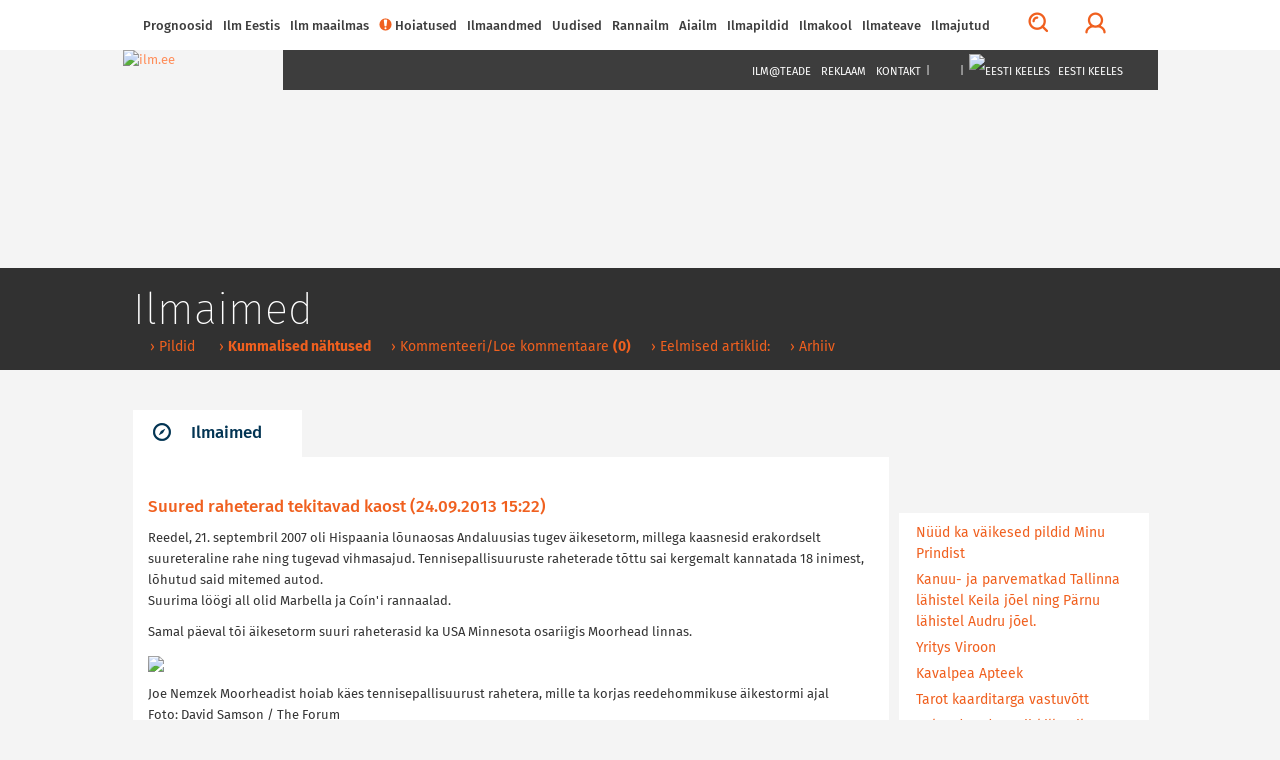

--- FILE ---
content_type: text/html; charset=utf-8
request_url: https://ilm.ee/index.php?43849
body_size: 14735
content:
<!DOCTYPE html>
<html lang="et">
<head>
<!-- Google tag (gtag.js) -->
<script async src="https://www.googletagmanager.com/gtag/js?id=G-ZP5CMP861D"></script>
<script>
  window.dataLayer = window.dataLayer || [];
  function gtag(){dataLayer.push(arguments);}
  gtag('js', new Date());

  gtag('config', 'G-ZP5CMP861D');
</script>
<!-- /Google tag (gtag.js) -->
<!-- Guukli reklaamid -->
<script data-ad-client="ca-pub-6540757823427863" async src="https://pagead2.googlesyndication.com/pagead/js/adsbygoogle.js"></script>
<!-- /Guukli reklaamid -->
<!-- Adnet media head part -->
<script async src="https://keytarget.adnet.lt/stable/keytarget.min.js?id=ilm_ee"></script>
<script>
	window.adnet = window.adnet || [];
	window.adnet.push(['ilmee_250x250']);
	window.adnet.push(['ilmee_300x250']);
	window.adnet.push(['ilmee_728x90']);
	window.adnet.push(['ilmee_300x250_1']);
	window.adnet.push(['ilmee_300x250_2']);
	window.adnet.push(['_initialize']);
</script>
<!-- /Adnet media head part -->

	<!-- Eri -->
		<!-- /Eri -->
	<!-- Eri2 -->
		<!-- /Eri2 -->
	
<!--[if IE]>
	<meta http-equiv="imagetoolbar" content="no" />
<![endif]-->
	<!-- pinned -->
	<meta name="application-name" content="ILM.EE" />
	<meta name="msapplication-tooltip" content="ILM.EE - ilmategija internetis" />
	<meta name="msapplication-starturl" content="/" />
	<meta name="msapplication-navbutton-color" content="#FF9900" />
	<!-- /pinned -->
	<meta http-equiv="Content-Type" content="text/html;charset=utf-8" />
	<meta http-equiv="X-UA-Compatible" content="IE=edge">
	<meta name="viewport" content="width=device-width,initial-scale=0.9,maximum-scale=3,user-scalable=yes">
	<script type='text/javascript' src='//bnrs.ilm.ee/www/delivery/fl.js'></script><!-- BannLoenduri flash -->

<!-- V66ras, ei virise siin, loe: http://jsforallof.us/2014/09/26/script-tag-placement-and-attributes/ -->
	<script src="/sisu/2015/js/jquery-2.1.3.min.js?1565446653"></script>
	<!-- https://github.com/carhartl/jquery-cookie -->
	<script src="/sisu/2015/js/jquery.cookie.min.js?1428337594"></script>
	<script async src="/sisu/2015/js/bootstrap.min.js?1426017608"></script>
	<script async src="/sisu/2015/js/bootstrap-select.min.js?1426017607"></script>
	<!-- script async src="/sisu/2015/js/retina.min.js?1426017610"></script -->
	<script async src="/sisu/2015/js/scripts.js?1457542097"></script>
	<script async src="/sisu/2013/js/jquery.fancybox.pack.js?1397412069"></script>
	<!-- http://appelsiini.net/projects/lazyload -->
	<script src="/sisu/2015/js/jquery.lazyload.js?1565446756"></script>

<script type="text/JavaScript">
<!--
var lng=0; // Keel JS tarvis
var EMHIaeg=259200; // EMHI + 1 oop2ev
var ermu='' // Ermu

// Et oleks
var AlamLeht=false;
var SeeLinn=false;
var RannaLeht=false;
var SuusaLeht=false;
var EuroLeht=false;

$.cookie('screenWidth',screen.width, { expires : 10 }); // Laius PHPs lugemiseks
// -- Cookie'dega majandamine bannerite tarvis
function teeCookie(name)
	{
	document.cookie = name+"=1; path=/";
	}

function loeCookie(name)
	{
	var nameEQ = name + "=";
	var ca = document.cookie.split(';');
	for(var i=0;i < ca.length;i++)
		{
		var c = ca[i];
		while (c.charAt(0)==' ')
			c = c.substring(1,c.length);
		if (c.indexOf(nameEQ) == 0)
			return c.substring(nameEQ.length,c.length);
		}
	return null;
	}

function killCookie(name)
	{
	teeCookie(name,"",-1);
	}

// -- Yle pinna bannerite kamandamine
function runfloating()
	{
	if(document.getElementById('over'))
		document.getElementById('over').style.display = 'block';
	}

function closefloating()
	{
	if(document.getElementById('over'))
		document.getElementById('over').style.display = 'none';
	}

if(!loeCookie('over'))
	window.setTimeout('runfloating()',100); // Avama JS'ga
window.setTimeout('closefloating()',15000);

// Geolocation
function getLocation()
	{
	if (navigator.geolocation)
		{
		navigator.geolocation.getCurrentPosition(showPosition, showError);
		// navigator.geolocation.watchPosition(showPosition, showError);
		}
	else
		{
		window.alert("Brauser v&otilde;i seade ei toeta asukoha m&auml;&auml;ramist.");
		}
	}
function showPosition(position)
	{
	$("#linnanimi").html('GPSi asukoht');
	lat=position.coords.latitude;
	lon=position.coords.longitude;
	console.log(lat+', '+lon);
	// console.log('/sisu/2015/json_koordinaadid.php3?uusKoht=('+lat+',%20'+lon+')&l='+lng);
	$.getJSON
		(
		'/sisu/2015/json_koordinaadid.php3?uusKoht=('+lat+',%20'+lon+')&l='+lng, // Data laadimine GET parameetriga
		function(data)
			{
			// console.log(data);
			inf=jQuery.parseJSON(JSON.stringify(data)); // Parsime objektideks

			$("nav .sunrise").html(inf.koht.pt);
			$("nav .sunset").html(inf.koht.pl);

			$("#linnanimi").html(inf.koht.nimi);
			$(".pilvekast h2").html(inf.koht.nimi);
			$('.pilvekast > div').css('backgroundImage',inf.koht.pilv);
			$('.pilvekast > p').removeClass().addClass('current-temp '+inf.koht.sk);
			$('.pilvekast > p').html(inf.koht.temp+'&deg;C');
			$(".weekdays > a > img").attr('src',inf.koht.logo);

			$('.p7').css('display','');
			$('.weekdays .header-table').css('width','');

			$.each(inf.koht.ilm,function(qq,val)
				{
				$('.d'+qq).attr('title',inf.koht.ilm[qq].date);
				$('.d'+qq).html(inf.koht.ilm[qq].day);
				// Oo
				$('.pn'+qq+' .weather-icon span').css('backgroundImage',inf.koht.ilm[qq].n_sumpilv);
				$('.pn'+qq+' p').attr('class',inf.koht.ilm[qq].n_sk);
				$('.pn'+qq+' p').html(inf.koht.ilm[qq].n_temp);
				// P2ev
				$('.pd'+qq+' .weather-icon span').css('backgroundImage',inf.koht.ilm[qq].sumpilv);
				$('.pd'+qq+' p').attr('class',inf.koht.ilm[qq].sk);
				$('.pd'+qq+' p').html(inf.koht.ilm[qq].temp);
				})
			}
		)
	}
function showError(error)
	{
	switch(error.code)
		{
		case error.PERMISSION_DENIED:
			window.alert("Kasutaja keelas Geolocation'i.")
			break;
		case error.POSITION_UNAVAILABLE:
			window.alert("Asukoha info pole saadaval.")
			break;
		case error.TIMEOUT:
			window.alert("P&auml;ringu aeg sai otsa.")
			break;
		case error.UNKNOWN_ERROR:
			window.alert("Miski jama tuli :(.")
			break;
		}
	}
// /Geolocation

// Kohavalikud
function kohalik(s) // K2ivitatakse l6pus v6i vasak-parem nupuga
	{
	n=parseInt($.cookie('LINN')); // Cookie seest.
	if(isNaN(n)) n=0; // Miski kala, siis = 0

	if(s=='E') n++; // Edasi
	if(s=='T') n--; // Tagasi

	$.getJSON
		(
	//	'/sisu/2015/json_eesti_linnade_ilm.php3?l='+n+'&'+$.now(), // Cache OFF!
		'/sisu/2015/json_eesti_linnade_ilm.php3?l='+n+ermu,
		function(data)
			{
			inf=jQuery.parseJSON(JSON.stringify(data)); // Parsime objektideks
			// console.log(inf);
			$("nav .sunrise").html(inf.pt);
			$("nav .sunset").html(inf.pl);
			$("#linnanimi").html('<a href="'+inf.link+'">'+inf.linn[lng]+'</a>');
			$(".pilvekast h2").html('<a href="'+inf.link+'">'+inf.linn[lng]+'</a>');
			$('.pilvekast > div').css('backgroundImage',inf.pilv);
			$('.pilvekast > p').removeClass().addClass('current-temp '+inf.sk);
			$('.pilvekast > p').html(inf.temp+'&deg;C');
			$(".weekdays > a > img").attr('src',inf.logo);
			$(".weekdays > a").attr('href',inf.logolink);

			if(inf.nr==0) // Yldine
				{
				$(".weekdays > a").attr('target','_blank'); // Ajutiselt, kuni NOAA logoni
				$('.p7').css('display','none');
				$('.col-lg-10.weekdays .header-table').css('width','60%');
				}
			else
				{
				$(".weekdays > a").attr('target',''); // Ajutiselt, kuni NOAA logoni
				$('.p7').css('display','');
				$('.col-lg-10.weekdays .header-table').css('width','');
				}

			$.each(inf.l,function(qq,val)
				{
				$('.d'+qq).attr('title',inf.l[qq].dt);
				$('.d'+qq).html(inf.l[qq].d[lng]);
				// Oo
				$('.pn'+qq+' .weather-icon span').css('backgroundImage',inf.l[qq].pn);
				$('.pn'+qq+' p').attr('class',inf.l[qq].n_sk);
				$('.pn'+qq+' p').html(inf.l[qq].tn);
				// P2ev
				$('.pd'+qq+' .weather-icon span').css('backgroundImage',inf.l[qq].pd);
				$('.pd'+qq+' p').attr('class',inf.l[qq].sk);
				$('.pd'+qq+' p').html(inf.l[qq].td);
				})
			}
		)
	$.cookie('LINN',n,{ expires: 100 });
	}
// /Kohavalikud

// /Pilved-v2rgid kaardile
function ilm_kaardile(j)
	{
	// console.log(j)
	data = jQuery.parseJSON(JSON.stringify(j)); // Parsime objektideks

	for(koht=1; koht<=7; koht++) // Temp. ja pilveke
		{
		$('#WP_'+koht+'t').html(data.ilm['WP_'+koht].temp);
		$('#WP_'+koht+'t').removeClass().addClass('tekst-kaardil '+data.ilm['WP_'+koht].sk);
		$('#WP_'+koht+'p').css('backgroundImage',data.ilm['WP_'+koht].sumpilv);
		}
	for(koht=1; koht<=12; koht++) // Tuuled
		{
		$('#T_WP_'+koht+'t').html(data.ilm['T_WP_'+koht].tuul);
		$('#T_WP_'+koht+'p').css({'backgroundImage':data.ilm['T_WP_'+koht].pilt,'transform':'rotate('+(data.ilm['T_WP_'+koht].suund)+'deg)'});
		}
	// console.log(data.ilm.aeg); // Andmete aeg kaardil: 29.03.2015 14:35:01
	}
// /Pilved-v2rgid kaardile

// Reaalaja ilma kast
function ilm_reaalajas(l)
	{
	console.log(l);
	$.getJSON
		(
		// '/sisu/2015/json_reaal_linn.php3?linn='+l+'&'+$.now(), // Reaalaja data laadimine GET parameetriga NO CACHE!
		'/sisu/2015/json_reaal_linn.php3?linn='+l+ermu, // Reaalaja data laadimine GET parameetriga CACHE!
		function(data)
			{
			// console.log(data);
			$('#L_kehtiv').html(data.ilm.linn); // Linnanimi suurelt
			$('.interactive-camera').html(data.pilt);
			$('.city > a').attr('href',data.link);
			$('.current-overview-table .sunrise').html(data.sun.up+' '+data.sun.TZ+' '+data.sun.gmt_up+' GMT');
			$('.current-overview-table .sunset').html(data.sun.down+' '+data.sun.TZ+' '+data.sun.gmt_down+' GMT');
			// console.log(RannaLeht);
			if(!RannaLeht)
				{
				$('.current-overview-table .icon-sun').css("background-image",data.ilm.pilv);
				$('.current-overview-table .current-temp').html(data.ilm.temp);
				$('.current-overview-table .current-temp').removeClass().addClass('current-temp '+data.ilm.sk);
				$('#L_R_tl').html(data.ilm.tuul);
				$('#L_R_tk').html(data.ilm.windchill);
				$('#L_R_ts span').html(data.ilm.v_suund);
				$('#L_R_ts img').attr('data-direction',(data.ilm.suund*1+180));
				$('#L_R_ts img').css('transform','rotate('+(data.ilm.suund*1+180)+'deg)');
				$('#L_R_rh').html(data.ilm.niiskus);
				$('#L_R_sh').html(data.ilm.vihm);
				$('#L_R_uv').html(data.ilm.uv);
				$('#L_R_ps').html(data.ilm.rohk);
				}
			$('.real-chart img').prop('src',data.ilm.vrd_graafik);
			}
		)
	$.getJSON
		(
		// '/sisu/2015/json_linnailm.php3?linn='+l+'&'+$.now(), // 7p prognoosi data laadimine GET parameetriga NO CACHE!
		'/sisu/2015/json_linnailm.php3?linn='+l+ermu, // 7p prognoosi data laadimine GET parameetriga CACHE!
		function(data)
			{
			// console.log(data);
			for(aeg=0; aeg<=6; aeg++)
				{
				// P2evased
				$('#YR_'+aeg+' > span > span').css("background-image",data.YR[aeg].sumpilv);
				$('#YR_'+aeg+' p').attr('class',data.YR[aeg].sk);
				$('#YR_'+aeg+' p').html(data.YR[aeg].temp);
				$('#NOAA_'+aeg+' > span > span').css("background-image",data.NOAA[aeg].sumpilv);
				$('#NOAA_'+aeg+' p').attr('class',data.NOAA[aeg].sk);
				$('#NOAA_'+aeg+' p').html(data.NOAA[aeg].temp);
//				$('#WU_'+aeg+' > span > span').css("background-image",data.WU[aeg].sumpilv);
//				$('#WU_'+aeg+' p').attr('class',data.WU[aeg].sk);
//				$('#WU_'+aeg+' p').html(data.WU[aeg].temp);
				// Oised
				$('#n_YR_'+aeg+' > span > span').css("background-image",data.YR[aeg].n_sumpilv);
				$('#n_YR_'+aeg+' p').attr('class',data.YR[aeg].n_sk);
				$('#n_YR_'+aeg+' p').html(data.YR[aeg].n_temp);
				$('#n_NOAA_'+aeg+' > span > span').css("background-image",data.NOAA[aeg].n_sumpilv);
				$('#n_NOAA_'+aeg+' p').attr('class',data.NOAA[aeg].n_sk);
				$('#n_NOAA_'+aeg+' p').html(data.NOAA[aeg].n_temp);
//				$('#n_WU_'+aeg+' > span > span').css("background-image",data.WU[aeg].n_sumpilv);
//				$('#n_WU_'+aeg+' p').attr('class',data.WU[aeg].n_sk);
//				$('#n_WU_'+aeg+' p').html(data.WU[aeg].n_temp);
				}
			}
		)
	}
// /Reaalaja ilma kast
// console.log($.now());
//-->
</script>
	<link rel="icon" href="/favicon.ico?1426079788">
	<link rel="stylesheet" type="text/css" href="/css/2015/fonts_min.css?1437399025">

	<link rel="stylesheet" type="text/css" href="/css/2015/styles_min.css?1523817503">
	<link rel="stylesheet" type="text/css" href="/css/2015/responsive_min.css?1437399049">
	<link rel="stylesheet" type="text/css" href="/css/2015/lisad.css?1523817504">

	<link rel="stylesheet" type="text/css" href="/css/2013/jquery.fancybox.css?1376910660" media="screen" />

<script>
	// JS muutujad kah!
	var AlamLeht=true;
</script>
	<link rel="stylesheet" type="text/css" href="/css/2015/alamleht.css?1428100258">
	<title>
	ILM.EE 	</title>
<!-- Open Graph data -->
<meta property="og:url" content="https://ilm.ee/index.php?43849" />
<meta property="og:type" content="article" />
<meta property="og:site_name" content="ILM.EE" />
<meta property="fb:admins" content="ilmee" />
<!-- Lehe ID: 3849 -->
<meta property="og:image" content="https://www.ilm.ee/client/failid/3027.jpg" />
<meta property="og:title" content="Suured raheterad tekitavad kaost" />
<meta property="article:published_time" content="2013-09-24T15:22:00+03:00" />
<meta property="og:description" content="" />
</head>
<body>
<!-- FB jupp -->
<div id="fb-root"></div>
<script>
(function(d, s, id) {
var js, fjs = d.getElementsByTagName(s)[0];
if (d.getElementById(id)) return;
js = d.createElement(s); js.id = id;
js.src = "//connect.facebook.net/et_EE/sdk.js#xfbml=1&version=v2.3&appId=111505572205572";
fjs.parentNode.insertBefore(js, fjs);
}(document, 'script', 'facebook-jssdk'));
</script>
<!-- /FB jupp -->
	<div id="mask"></div>
	<nav class="fixed" >
		<div id="profile-login">
			<div class="container">
				<div class="row row-eq-height">
					<div class="col-lg-4 col-sm-6 col-xs-12">
											<!-- form method="post" action="/kola/formtest.php3" -->
						<form method="post" action="/index.php?&amp;login=login">
							<h2>Logi sisse</h2>
							<p><input type="text" name="knimi" class="form-control" placeholder="Kasutajanimi"></p>
							<p><input type="password" name="prl" class="form-control" placeholder="Parool"></p>
							<p><input type="checkbox" name="perm" value="1"> Pea mind 30 päeva meeles</p>
							<p><button type="submit" class="btn btn-orange full-width">Logi sisse</button></p>
						</form>
											</div>
					<div class="col-lg-1 hidden-xs">
						<div class="or-line"></div>
						<span class="or">Või</span>
					</div>
					<div class="col-lg-7 col-sm-6 col-xs-12">
						<!-- p class="fb_button" onClick="location.href='https://www.facebook.com/dialog/oauth?client_id=107501879287621&redirect_uri=https%3A%2F%2Film.ee%2F%3Flogin%3Dlogin&auth_type=rerequest&state=7c0b9775c4c45a8a115367fcaba8d2e6&scope=email%2Cpublic_profile&sdk=php-sdk-3.2.3'">
							<img src="/images/2015/fb/FB-f-Logo__blue_50.png" alt ="" />Logi sisse Facebookiga						</p -->
						<p><button type="button" onClick="location.href='/?3564'" class="btn btn-orange full-width">Registreeru</button></p>					</div>
				</div>
			</div>
		</div>
		<div class="nav-container" >
			<div class="container">

				<div id="search-form">
					<!-- form method="post" action="/kola/formtest.php3" -->
					<form method="post" action="/sisu/otsileht.php3">
						<div class="input-group">
							<input name="q" type="text" class="form-control" id="search-input" placeholder="Mida võiks täna otsida?">
							<span class="input-group-btn">
								<button class="btn btn-default btn-orange" type="button" onClick="javascript:form.submit();">Otsi</button>
							</span>
							<span class="input-group-btn">
								<button class="btn btn-link" type="button" id="close-search">Sulge otsing</button>
							</span>
						</div>
					</form>
				</div>

				<a href="javascript:void(0)" id="main-menu-trigger" class="hidden-xs">
					<span class="icon icon-menu"></span>
					Menüü				</a>

				<ul class="main-menu">

					<li class="nav-close mobile-menu-toggle visible-xs">
						<a href="#" class=""><span class="icon icon-menu"></span></a>
					</li>
										
<li><a href="#">Prognoosid</a>
<ul>
<li><a href="/index.php?44961" >&rsaquo;&nbsp;Nädalaprognoos</a></li>
<li><a href="/prognoos/" >&rsaquo;&nbsp;4 päeva prognoos</a></li>
<li><a href="/index.php?44526" >&rsaquo;&nbsp;Kuuprognoos</a></li>
<li><a href="/index.php?44529" >&rsaquo;&nbsp;Hooajaprognoos</a></li>
<li><a href="/?inf=22" >&rsaquo;&nbsp;Prognoosikaardid</a></li>
<li><a href="http://kodu.ut.ee/~mkaasik/pikkilm.htm"  target="_blank" >&rsaquo;&nbsp;Marko Kaasik</a></li>
<li><a href="https://www.ecmwf.int/en/forecasts"  target="_blank" >&rsaquo;&nbsp;ECMWF prognoosikaardid</a></li>
<li><a href="https://www.cpc.ncep.noaa.gov/products/CFSv2/htmls/euT2me3Mon.html"  target="_blank" >&rsaquo;&nbsp;NOAA mudelprognoos</a></li>
</ul>
</li>

<li><a href="javascript:void(0)">Ilm Eestis</a>
<ul>
<li><a href="//www.ilm.ee/#seitsep" >&rsaquo;&nbsp;Ilm kaardil</a></li>
<li><a href="//www.ilm.ee/#uudised" >&rsaquo;&nbsp;Uudised</a></li>
<li><a href="//www.ilm.ee/#linnad" >&rsaquo;&nbsp;Linnad</a></li>
<li><a href="//www.ilm.ee/#pildid" >&rsaquo;&nbsp;Pildid</a></li>
<li><a href="//www.ilm.ee/#radarid" >&rsaquo;&nbsp;Eesti radarid</a></li>
<li><a href="//www.ilm.ee/#kaamerad" >&rsaquo;&nbsp;Kaamerad</a></li>
<li><a href="//www.ilm.ee/kalender/" >&rsaquo;&nbsp;Kalender</a></li>
</ul>
</li>

<li><a href="/maailm/">Ilm maailmas</a>
<ul>
<li><a href="//www.ilm.ee/#m_radarid" >&rsaquo;&nbsp;Lähiriikide radarid</a></li>
<li><a href="//www.ilm.ee/#s_radarid" >&rsaquo;&nbsp;Soome radarid</a></li>
<li><a href="//www.ilm.ee/#poplinnad" >&rsaquo;&nbsp;Populaarsemad linnad</a></li>
<li><a href="/maailm/" >&rsaquo;&nbsp;Otsing</a></li>
<li><a href="/metar/" >&rsaquo;&nbsp;Lennujaamad</a></li>
<li><a href="https://public.wmo.int/about-wmo/wmo-members"  target="_blank" >&rsaquo;&nbsp;Maailma ilmateenistused</a></li>
</ul>
</li>

<li><a href="/hoiatused/"><div class="icon orange icon-warning"></div>Hoiatused<!-- H --></a>
</li>

<li><a href="#">Ilmaandmed</a>
<ul>
<li><a href="http://ohuseire.ee/"  target="_blank" >&rsaquo;&nbsp;Eesti välisõhu kvaliteet</a></li>
<li><a href="https://www.ilmateenistus.ee/ilm/ilmavaatlused/sademed/"  target="_blank" >&rsaquo;&nbsp;Keskkonnaagentuuri lumekaart</a></li>
<li><a href="/rannailm/" >&rsaquo;&nbsp;Rannailm</a></li>
<li><a href="http://www.mnt.ee/index.php?id=10571"  target="_blank" >&rsaquo;&nbsp;Maanteeinfo</a></li>
<li><a href="https://geoportaal.maaamet.ee/est/Satiladu-p733.html?fbclid=IwAR3PZBWiYbPxcxXEfVg3zNzExBFl9T8PJGIEFd41vFeaW8dbrpKHAKhf31c"  target="_blank" >&rsaquo;&nbsp;Satelliidipildid</a></li>
<li><a href="/meri/" >&rsaquo;&nbsp;Mereilm</a></li>
<li><a href="/tuleoht/" >&rsaquo;&nbsp;Tuleoht</a></li>
<li><a href="/index.php?45969" >&rsaquo;&nbsp;Radarid</a></li>
<li><a href="/?46908" >&rsaquo;&nbsp;Tuulekülm</a></li>
<li><a href="/?inf=22" >&rsaquo;&nbsp;Ilmakaardid</a></li>
<li><a href="/kosmoseilm" >&rsaquo;&nbsp;Kosmoseilm</a></li>
<li><a href="/index.php?45081" >&rsaquo;&nbsp;Ultraviolettkiirgus</a></li>
<li><a href="https://www.allergialiit.ee/oietolmu-seire/"  target="_blank" >&rsaquo;&nbsp;Õietolmu seire</a></li>
<li><a href="https://worldview.earthdata.nasa.gov/"  target="_blank" >&rsaquo;&nbsp;NASA Earth Data</a></li>
</ul>
</li>

<li><a href="#">Uudised</a>
<ul>
<li><a href="/index.php?45091" >&rsaquo;&nbsp;Eesti</a></li>
<li><a href="/index.php?519228" >&rsaquo;&nbsp;Sisuturundus</a></li>
<li><a href="/index.php?515800" >&rsaquo;&nbsp;Videouudised</a></li>
<li><a href="/?511578" >&rsaquo;&nbsp;Ilmapäevik - täienevad ilmauudised</a></li>
<li><a href="/index.php?45168" >&rsaquo;&nbsp;Maailm</a></li>
<li><a href="/index.php?45248" >&rsaquo;&nbsp;Keskkond</a></li>
</ul>
</li>

<li><a href="/rannailm/">Rannailm</a>
</li>

<li><a href="">Aiailm</a>
<ul>
<li><a href="https://survey123.arcgis.com/share/f50da40017564ae28439e93aefc44159"  target="_blank" >&rsaquo;&nbsp;Lusitaania teeteo kaart</a></li>
<li><a href="/index.php?516168" >&rsaquo;&nbsp;Aiapäevik</a></li>
<li><a href="/agro/" >&rsaquo;&nbsp;Mullatemperatuurid</a></li>
<li><a href="https://aednik24.ee/" >&rsaquo;&nbsp;Aednik24</a></li>
<li><a href="https://www.maheseemned.ee/et/kalender"  target="_blank" >&rsaquo;&nbsp;Külvikalender</a></li>
</ul>
</li>

<li><a href="">Ilmapildid</a>
<ul>
<li><a href="/index.php?521515" >&rsaquo;&nbsp;Ilmapildid 2026</a></li>
<li><a href="/?521010" >&rsaquo;&nbsp;Ilmapildid 2025</a></li>
<li><a href="/?520474" >&rsaquo;&nbsp;Ilmapildid 2024</a></li>
<li><a href="/?519954" >&rsaquo;&nbsp;Ilmapildid 2023</a></li>
<li><a href="/?519425" >&rsaquo;&nbsp;ilmapildid 2022</a></li>
<li><a href="/?518842" >&rsaquo;&nbsp;ilmapildid 2021</a></li>
<li><a href="/?518980" >&rsaquo;&nbsp;Jäädvusta kevade tulek</a></li>
<li><a href="/?518216" >&rsaquo;&nbsp;ilmapildid 2020</a></li>
<li><a href="/?517542" >&rsaquo;&nbsp;Ilmapildid 2019</a></li>
<li><a href="/?516764" >&rsaquo;&nbsp;Ilmapildid 2018</a></li>
<li><a href="/?516669" >&rsaquo;&nbsp;Pilvejaht</a></li>
<li><a href="/index.php?49369" >&rsaquo;&nbsp;Päev pildis</a></li>
<li><a href="/index.php?510849" >&rsaquo;&nbsp;Pildiarhiiv</a></li>
</ul>
</li>

<li><a href="">Ilmakool</a>
<ul>
<li><a href="/index.php?515088" >&rsaquo;&nbsp;Testid ja viktoriinid</a></li>
<li><a href="/index.php?46569" >&rsaquo;&nbsp;Pilvemääraja</a></li>
<li><a href="/index.php?46389" >&rsaquo;&nbsp;Valgus ja värvid looduses</a></li>
<li><a href="/index.php?46317" >&rsaquo;&nbsp;Pilved</a></li>
<li><a href="/index.php?45313" >&rsaquo;&nbsp;Ilmakool</a></li>
<li><a href="/index.php?44988" >&rsaquo;&nbsp;Definitsioonid ja selgitused</a></li>
</ul>
</li>

<li><a href="#">Ilmateave</a>
<ul>
<li><a href="/pikne" >&rsaquo;&nbsp;Pikne</a></li>
<li><a href="/index.php?41800" >&rsaquo;&nbsp;Agrometeoroloogia</a></li>
<li><a href="/index.php?516126" >&rsaquo;&nbsp;Ilmavaatlused</a></li>
<li><a href="/index.php?45238" >&rsaquo;&nbsp;Ilmaarhiiv</a></li>
<li><a href="/index.php?43173" >&rsaquo;&nbsp;Tuuletabelid</a></li>
<li><a href="/kala/" >&rsaquo;&nbsp;Kalastuskalender</a></li>
<li><a href="/index.php?43183" >&rsaquo;&nbsp;Merevee tase</a></li>
<li><a href="http://www.kool.ee/?9397"  target="_blank" >&rsaquo;&nbsp;Külmapühad koolis</a></li>
<li><a href="/?45313" >&rsaquo;&nbsp;Ilmaennustamisest</a></li>
<li><a href="/index.php?41783" >&rsaquo;&nbsp;Rahvakalender</a></li>
</ul>
</li>

<li><a href="#">Ilmajutud</a>
<ul>
<li><a href="https://www.looduskalender.ee/"  target="_blank" >&rsaquo;&nbsp;Looduskalender</a></li>
<li><a href="/index.php?511578" >&rsaquo;&nbsp;Ilmapäevik</a></li>
<li><a href="/index.php?45474" >&rsaquo;&nbsp;Jüri Kamenik ilmast</a></li>
<li><a href="http://ilmjainimesed.blogspot.com/"  target="_blank" >&rsaquo;&nbsp;Jüri Kameniku ilmablogi</a></li>
<li><a href="/index.php?512244" >&rsaquo;&nbsp;Ilmatüdruku päevaraamat</a></li>
<li><a href="/index.php?510847" >&rsaquo;&nbsp;Vanemad teemad</a></li>
</ul>
</li>

				</ul>

				<ul class="menu-tools hidden-xs">
					<!-- li class="icon-li pull-right"><a onclick="$('body,html').animate({scrollTop: 0},1000);" href="javascript:void(0)"><span class="glyphicon glyphicon-arrow-up"></a></li -->
					<li class="icon-li pull-right"><a onclick="$('body,html').animate({scrollTop: 0},1000);" href="javascript:void(0)"><img src="/images/2015/wind/wind.png" alt=""></a></li>
					<li class="icon-li pull-right"><a href="javascript:void(0)" id="" title="Logi sisse"><span class="profile-trigger icon icon-user"></span></a></li>
					<li class="icon-li pull-right"><a href="javascript:void(0)" id="search-trigger" title="Otsi"><span class="icon icon-search"></span></a></li>
				</ul>

			</div>
					</div>
	</nav>
    <header class=" content" style="background-image:url(https://bnrs.ilm.ee/www/images/0f5e26178af353fa6980b8bb2218b1ba.jpg);">
	     	<div id="header-trail">
		    <div class="container">
				<h1>&nbsp;</h1>
				<ul>
					<li>&nbsp;</li>									</ul>
		    </div>
	    </div>
			    <div class="container" style="margin-top: 0px;">
												    <a href="/" class="logo">
									    <img src="/images/2015/ilm.ee.jpg" alt="ilm.ee">
					    </a>
					    <nav class="dark hidden-xs">
										    <ul class="text-right">
				<!-- Kuniks teevad-tulevad
					<li class="visible-md visible-lg"><a href="#">Horizont</a></li>
					<li class="visible-md visible-lg"><a href="#">Eestimets</a></li>
					<li class="visible-md visible-lg"><a href="#">Eestiloodus</a></li>
					<li class="visible-md visible-lg"><a href="#">Loodussõber</a></li>
					<li class="visible-md visible-lg"><span>|</span></li>
				-->
					<li><a href="/mailing/">Ilm@teade</a></li>
					<li><a href="/reklaam/" target="_blank">Reklaam</a></li>
					<li><a href="/#contacts">Kontakt</a></li>
					<li><span>|</span></li>
					<li><a href="https://www.facebook.com/ilmpunktee/" target="_blank"><img src="/images/2015/fb/FB-f-Logo__blue_29.png" alt="" /></a></li>
					<li><a href="https://twitter.com/ilmee" target="_blank"><img src="/images/2015/twitter_26.png" alt="" /></a></li>
					<li><a href="/~data/include/RSS_V2-ilm.php3" target="_blank"><img src="/images/2015/rss_26.png" alt="" /></a></li>
					<li><span>|</span></li>
					<li class="select-language">
						<a href="javascript:void(0)"><img src="/images/2013/EEw23.png" alt="Eesti keeles" /> Eesti keeles</a>
						<ul>
							<li><a href="http://weather.ee/"><img src="/images/2013/ENGw23.png" alt="In English" /> In English</a></li>
							<li><a href="http://pogoda.ee/"><img src="/images/2013/RUw23.png" alt="По русски" /> По русски</a></li>
						</ul>
					</li>
				</ul>
		    </nav>
					    <div class="clear"></div>
	    </div>
    </header>	<!-- 1. lai reklaam -->
    <div class="container">
			    </div>
	<!-- /1. lai reklaam -->
    <section>
	    <div class="container">
		    <div class="row">
			<!-- ############## VASAK TULP 9 ############## -->
		   	<div class="col-xs-12 col-md-9">
			<!-- Siit -->
							<script>
					$('#header-trail h1').html('Ilmaimed'); // Jutt tumeda p2isekasti sisse
					// $('title').append(' - Ilmaimed'); // Jutt <title /> sisse
				</script>
				<div id="jump" class="tabs">
					<!-- 3. tase -->
					
<!-- SIIN --><ul class="nav nav-tabs master-tabs"><li class="active"><a data-toggle="tab" aria-controls="tab_news_1" href="#tab_news_1"><span class="icon icon-news"></span>Ilmaimed</a></li></ul><!-- /SIIN -->
<!-- SIIN2 --><script><!-- /SIIN2 -->
/* SIIN3 */$('#header-trail ul').append('<li><a href="/index.php?4295511519971" >&nbsp;&rsaquo;&nbsp;Pildid</a></li>');/* /SIIN3 */
/* SIIN3 */$('#header-trail ul').append('<li><a href="/index.php?3953" >&nbsp;&rsaquo;&nbsp;<strong>Kummalised&nbsp;nähtused</strong></a></li>');/* /SIIN3 */
<!-- SIIN4 --></script><!-- /SIIN4 -->
					<!-- /3. tase -->
					<div class="tab-content">
						<div id="tab_news_1" class="tab-pane active">
							<div class="row">
								<div class="col-xs-12">
									<div class="news prinditav">
																<script>
				$('#header-trail ul').append('<li><a href="/index.php?4384911"> &rsaquo; Kommenteeri/Loe kommentaare <strong>(0)</strong></a></li>'); // Pisike punane menyy
			</script>
						<h2>Suured raheterad tekitavad kaost&nbsp;(24.09.2013 15:22)</h2>
							<p>
	Reedel, 21. septembril 2007 oli Hispaania l&otilde;unaosas Andaluusias tugev &auml;ikesetorm, millega kaasnesid erakordselt suureteraline rahe ning tugevad vihmasajud. Tennisepallisuuruste raheterade t&otilde;ttu sai kergemalt kannatada 18 inimest, l&otilde;hutud said mitemed autod.<br />
	Suurima l&ouml;&ouml;gi all olid Marbella ja Co&iacute;n&#39;i rannaalad.</p>
<p>
	Samal p&auml;eval t&otilde;i &auml;ikesetorm suuri raheterasid ka USA Minnesota osariigis Moorhead linnas.</p>
<p>
	<img border="0" src="https://ilm.ee/client/failid/3027.jpg" width="460" /></p>
<p>
	Joe Nemzek Moorheadist hoiab k&auml;es tennisepallisuurust rahetera, mille ta korjas reedehommikuse &auml;ikestormi ajal<br />
	Foto: David Samson / The Forum</p>
<p>
	10. septembril l&otilde;hkus rahe Venemaa kaguosas Stavropoli krais tuhandete majade katuseid&nbsp;ja aknaid, kannatada said ka autod, p&otilde;llumaad ning elektriliinid.<br />
	<br />
	<img border="0" src="https://ilm.ee/client/failid/3028.jpg" /></p>
<p>
	Foto: RussiaToday</p>
<p>
	K&otilde;ige &quot;raherikkamaks&quot; piirkonnaks peetakse Keeniat, kus rahep&auml;evi on aastas keskmiselt 132 (v&otilde;rdluseks Suurbritannias 15). K&auml;esoleval aastal h&auml;vitas Keenias&nbsp; rahetorm teesaagi 1 600 hektaril.</p>
<p>
	Augusti l&otilde;pus raporteeriti USA L&otilde;una Dakota osariigist&nbsp;kohaliku rekordsuurusega&nbsp;rahekamaka kukkumisest. &quot;Rahetera&quot; oli 45,7 cm&nbsp;&uuml;mberm&otilde;&otilde;duga ja kaalus 454 grammi.&nbsp;USA ametlikuks rekordiks peetakse &nbsp;Nebraska osariigis&nbsp;Auroras 2003. aasta juunis mahasadanud j&auml;&auml;t&uuml;kki, mille&nbsp;&uuml;mberm&otilde;&otilde;t oli 47,6 cm ja kaal 590 grammi, kuigi 3. septembril 1970 Kansase osariigis&nbsp;sadas alla &nbsp;j&auml;&auml;t&uuml;kk, mis kaalus tervelt&nbsp;750 grammi.<br />
	<br />
	Eestis sadas k&auml;esoleval aastal kanamunasuuruseid raheterasid 13. juunil P&otilde;hja-Eestis.</p>
<p>
	Euroopa h&auml;vitavaim rahetorm oli 1984 aasta juulis&nbsp;M&uuml;nchenis, mil&nbsp;suured&nbsp;j&auml;&auml;t&uuml;kid tekitasid kahju 1,5 miljardi&nbsp;euro ulatuses.<br />
	USA oli see aga 1990. aasta juulis Colorado osariigis Denveris, kus kahju hinnati 625 miljonile dollarile.<br />
	Maailma k&otilde;ige r&auml;ngem rahe sadas alla Gopalanj&#39;s Bangladeshis 14.aprillil 1986, kui selle t&otilde;ttu hukkus 92 inimest. M&otilde;ned raheterad olevat kaalunud kuni 900 grammi.<br />
	&nbsp;</p>
<p>
	<br />
	&nbsp;</p>
				<script>
					$('#header-trail ul').append('<li><a href="#eelmised"> &rsaquo; Eelmised artiklid:</a></li>'); // Pisike punane menyy
					$('#header-trail ul').append('<li><a href="/index.php?3953"> &rsaquo; Arhiiv</a></li>'); // Pisike punane menyy
				</script>
				<div class="navinurk">
					<!-- a href="mailto:?subject=Artikkel ilm.ee portaalist&amp;body=Leidsin huvitavat lugemist ilm.ee portaalist: https://www.ilm.ee/?43849">Saada sõbrale &gt;</a><br / -->
					<a href="javascript:window.print();">Prindi</a>					| <a href="/index.php?4384911">Kommenteeri</a>
					| <a href="/index.php?4384911">Loe kommentaare <strong>(0)</strong></a>
										<!-- AddThis Button BEGIN -->
										<script type="text/javascript">
					var addthis_config =
						{
						ui_language: "et",
						data_track_linkback: true
						}
					</script>
					<a class="addthis_button pull-right" href="https://www.addthis.com/bookmark.php?v=250&amp;username=ilmee"><img src="https://s7.addthis.com/static/btn/v2/lg-share-et.gif" width="125" height="16" alt="Bookmark and Share" style="border:0"/></a><script type="text/javascript" src="https://s7.addthis.com/js/250/addthis_widget.js#username=ilmee"></script>
					<!-- AddThis Button END -->
					<div class="fb-like pull-right" data-layout="button_count" data-action="like" data-show-faces="false" data-share="false"></div>
				</div>
				<h2 id="eelmised">
					Eelmised artiklid:					<!-- span class="right"><a href="/index.php?3953">Arhiiv</a></span -->
				</h2>
				<div class="tekstilingid">
										<p><a href="/index.php?43818">Eestis on trombe vähem kui Soomes (12.09.2013)</a><!-- Pealkiri -->
						</p><!-- Sissejuhatus -->
											<p><a href="/index.php?43805">Lemmjõe ääres õitsevad kullerkupud (02.09.2007)</a><!-- Pealkiri -->
						</p><!-- Sissejuhatus -->
											<p><a href="/index.php?43775">Raplamaal õitseb kirss (17.08.2007)</a><!-- Pealkiri -->
						</p><!-- Sissejuhatus -->
											<p><a href="/index.php?43756">Valgamaal õitseb õunapuu (13.08.2007)</a><!-- Pealkiri -->
						</p><!-- Sissejuhatus -->
											<p class="arhiivi-saba"><a href="/index.php?43741">Suurbritannia avaldas 2006. aasta UFO vaatluste raportid (07.08.2013)</a><!-- Pealkiri -->
						</p><!-- Sissejuhatus -->
											<p class="arhiivi-saba"><a href="/index.php?43736">Kuressares nähti tornaadot? VIDEO (04.08.2013)</a><!-- Pealkiri -->
						</p><!-- Sissejuhatus -->
											<p class="arhiivi-saba"><a href="/index.php?43724">Korvpallisuurune jääkamakas kukkus selgest taevast (31.07.2013)</a><!-- Pealkiri -->
						</p><!-- Sissejuhatus -->
											<p class="arhiivi-saba"><a href="/index.php?43707">Rootsis lõi välk 1200 korda tunnis (18.07.2013)</a><!-- Pealkiri -->
						</p><!-- Sissejuhatus -->
											<p class="arhiivi-saba"><a href="/index.php?43667">Jätke tormiküttimine professionaalidele, soovitavad asjatundjad (27.06.2013)</a><!-- Pealkiri -->
						</p><!-- Sissejuhatus -->
											<p class="arhiivi-saba"><a href="/index.php?43655">TOP 1. Taevast sajab alla kalu ja konni (21.06.2007)</a><!-- Pealkiri -->
						</p><!-- Sissejuhatus -->
											<p class="arhiivi-saba"><a href="/index.php?43654">TOP 2. Keravälk (21.06.2013)</a><!-- Pealkiri -->
						</p><!-- Sissejuhatus -->
											<p class="arhiivi-saba"><a href="/index.php?43653">TOP 3. Veritsev taevas (21.06.2007)</a><!-- Pealkiri -->
						</p><!-- Sissejuhatus -->
											<p class="arhiivi-saba"><a href="/index.php?43652">TOP 4. Valepäike (21.06.2007)</a><!-- Pealkiri -->
						</p><!-- Sissejuhatus -->
											<p class="arhiivi-saba"><a href="/index.php?43651">TOP 5. Blue Moon - sinine Kuu (21.06.2013)</a><!-- Pealkiri -->
						</p><!-- Sissejuhatus -->
											<p class="arhiivi-saba"><a href="/index.php?43650">TOP 6. Merekoletised (21.06.2013)</a><!-- Pealkiri -->
						</p><!-- Sissejuhatus -->
											<p class="arhiivi-saba"><a href="/index.php?43649">TOP 7. Tolmusaatanad (21.06.2013)</a><!-- Pealkiri -->
						</p><!-- Sissejuhatus -->
											<p class="arhiivi-saba"><a href="/index.php?43648">TOP 8. Pilvevaimud ja -haldjad (21.06.2013)</a><!-- Pealkiri -->
						</p><!-- Sissejuhatus -->
											<p class="arhiivi-saba"><a href="/index.php?43647">TOP 9. Püha Elmo tuled (21.06.2013)</a><!-- Pealkiri -->
						</p><!-- Sissejuhatus -->
											<p class="arhiivi-saba"><a href="/index.php?43644">Maailma kõige veidramad ilmastikunähtused. TOP 10 (21.06.2013)</a><!-- Pealkiri -->
						</p><!-- Sissejuhatus -->
											<p class="arhiivi-saba"><a href="/index.php?43626">Viinistus sadas täna suuri raheterasid (13.06.2013)</a><!-- Pealkiri -->
						</p><!-- Sissejuhatus -->
											<p class="arhiivi-saba"><a href="/index.php?43460">Päikeselise ilmaga võib näha tolmusaatanaid (03.04.2013)</a><!-- Pealkiri -->
						</p><!-- Sissejuhatus -->
											<p class="arhiivi-saba"><a href="/index.php?43451">Kohilas nähti trombi? (01.04.2013)</a><!-- Pealkiri -->
						</p><!-- Sissejuhatus -->
											<p class="arhiivi-saba"><a href="/index.php?43413">Tuuled kuhjasid randadesse jääd. Fotod (22.03.2013)</a><!-- Pealkiri -->
						</p><!-- Sissejuhatus -->
											<p class="arhiivi-saba"><a href="/index.php?43299">Halo ennustab pilvisust ja lumesadu (12.02.2013)</a><!-- Pealkiri -->
						</p><!-- Sissejuhatus -->
											<p class="arhiivi-saba"><a href="/index.php?43165">Kolm päikest korraga taevas (12.01.2013)</a><!-- Pealkiri -->
						</p><!-- Sissejuhatus -->
											<p class="arhiivi-saba"><a href="/index.php?42953">Vesipüksid Türgis Antalaya rannikul 18. oktoobril (25.10.2013)</a><!-- Pealkiri -->
						</p><!-- Sissejuhatus -->
											<p class="arhiivi-saba"><a href="/index.php?42941">Ülitugev halo Tallinnas 18.10.2006 (19.10.2013)</a><!-- Pealkiri -->
						</p><!-- Sissejuhatus -->
											<p class="arhiivi-saba"><a href="/index.php?42275">Tallinlased võisid jälgida huvitavat ilmastikunähtust (27.01.2013)</a><!-- Pealkiri -->
						</p><!-- Sissejuhatus -->
											<p class="arhiivi-saba"><a href="/index.php?41836">Tromber i mängd (10.08.2013)</a><!-- Pealkiri -->
						</p><!-- Sissejuhatus -->
											<p class="arhiivi-saba"><a href="/index.php?3990">Vesipüks Soome lahel (08.09.2013)</a><!-- Pealkiri -->
						</p><!-- Sissejuhatus -->
											<p class="arhiivi-saba"><a href="/index.php?3989">Tuulispask? (08.09.2013)</a><!-- Pealkiri -->
						</p><!-- Sissejuhatus -->
											<p class="arhiivi-saba"><a href="/index.php?3985">Suured raheterad Tallinnas (05.09.2013)</a><!-- Pealkiri -->
						</p><!-- Sissejuhatus -->
											<p class="arhiivi-saba"><a href="/index.php?3958">Vesipüks Viinistul (13.08.2013)</a><!-- Pealkiri -->
						</p><!-- Sissejuhatus -->
											<p class="arhiivi-saba"><a href="/index.php?3957">Tornaado (13.08.2013)</a><!-- Pealkiri -->
						</p><!-- Sissejuhatus -->
											<p class="arhiivi-saba"><a href="/index.php?3928">Vesipüks Sillamäel (02.08.2013)</a><!-- Pealkiri -->
						</p><!-- Sissejuhatus -->
											<p class="arhiivi-saba"><a href="/index.php?3833">Fotod keeristormist (16.06.2013)</a><!-- Pealkiri -->
						</p><!-- Sissejuhatus -->
											<p class="arhiivi-saba"><a href="/index.php?3927">Ootame imesid (02.08.2005)</a><!-- Pealkiri -->
						Avame rubriigi, kuhu ootame pilte, kirjeldusi koos aja ja kohafikseeringuga järnevatel teemadel:
*Huvitavad ilmastikunähtused Eestis*Huvitavad ilmastikunähtused mujal laias maailmas*Seletamatud nähtused</p><!-- Sissejuhatus -->
									<hr />
					<div class="row" id="arhiivi-nupuke">
						<div class="col-lg-12 text-center">
							<button class="btn btn-orange arhiivi-saba" style="display: inline-block" onclick="$('.arhiivi-saba').toggle('slow')">Rohkem</button>
							<button class="btn btn-orange arhiivi-saba" onclick="$('.arhiivi-saba').toggle('fast',function(){$(document).scrollTop($('#arhiivi-nupuke').offset().top);})">Vähem</button>
							<span class="right"><a href="/index.php?3953">Arhiiv</a></span>
						</div>
					</div>
				</div>
				<!-- ############## Sisubanner ############## -->
												<!-- ############## /Sisubanner ############## -->
																</div>
								</div>
							</div>
						</div>
					</div>
				</div>
							<!-- /Siiani -->
			<!-- ############## Sisubanner3 ############## -->
						<div class="thisad"><script async src="//pagead2.googlesyndication.com/pagead/js/adsbygoogle.js"></script>
<!-- Sisubänner II -->
<ins class="adsbygoogle"
     style="display:block"
     data-ad-client="ca-pub-4092784344214792"
     data-ad-slot="8185008264"
     data-ad-format="auto"></ins>
<script>
(adsbygoogle = window.adsbygoogle || []).push({});
</script><div id='beacon_d6ed6f372a' style='position: absolute; left: 0px; top: 0px; visibility: hidden;'><img src='https://bnrs.ilm.ee/www/delivery/lg.php?bannerid=1286&amp;campaignid=444&amp;zoneid=0&amp;cb=d6ed6f372a' width='0' height='0' alt='' style='width: 0px; height: 0px;' /></div></div>
			<!-- ############## /Sisubanner3 ############## -->
			</div><!-- #col-lg-9 -->
			<!-- ############## /VASAK TULP 9 ############## -->
			<!-- ############## PAREM TULP 3 ############## -->
			<div class="col-xs-12 col-sm-12 col-md-3 solid-sidebox">
					<!-- ########## Anttila ########## -->
														<!-- div class="sideboxads hidden-xs" -->
				<div class="sideboxads">
									<!-- ########## ruut1 ########## -->
															<div class="rekl"><div id='ilmee_250x250'></div><div id='beacon_0dce88696f' style='position: absolute; left: 0px; top: 0px; visibility: hidden;'><img src='https://bnrs.ilm.ee/www/delivery/lg.php?bannerid=2361&amp;campaignid=737&amp;zoneid=0&amp;cb=0dce88696f' width='0' height='0' alt='' style='width: 0px; height: 0px;' /></div></div>
															<!-- ########## ruut2 ########## -->
																														<!-- ########## ruut3 ########## -->
																														<!-- ########## ruut4 ########## -->
																														<!-- ########## ruut5 ########## -->
																														<!-- ########## ruut6 ########## -->
																														<!-- ########## ruut7 ########## -->
															<div class="rekl"><script data-cfasync="false" type="text/javascript" id="clever-core">
/* <![CDATA[ */
    (function (document, window) {
        var a, c = document.createElement("script"), f = window.frameElement;

        c.id = "CleverCoreLoader87510";
        c.src = "https://scripts.cleverwebserver.com/89c62b07ff8cf6421f954d92e43160b1.js";

        c.async = !0;
        c.type = "text/javascript";
        c.setAttribute("data-target", window.name || (f && f.getAttribute("id")));
        c.setAttribute("data-callback", "put-your-callback-function-here");
        c.setAttribute("data-callback-url-click", "put-your-click-macro-here");
        c.setAttribute("data-callback-url-view", "put-your-view-macro-here");
        

        try {
            a = parent.document.getElementsByTagName("script")[0] || document.getElementsByTagName("script")[0];
        } catch (e) {
            a = !1;
        }

        a || (a = document.getElementsByTagName("head")[0] || document.getElementsByTagName("body")[0]);
        a.parentNode.insertBefore(c, a);
    })(document, window);
/* ]]> */
</script><div class="clever-core-ads"></div><div id='beacon_3db4af7ac0' style='position: absolute; left: 0px; top: 0px; visibility: hidden;'><img src='https://bnrs.ilm.ee/www/delivery/lg.php?bannerid=2561&amp;campaignid=1250&amp;zoneid=0&amp;cb=3db4af7ac0' width='0' height='0' alt='' style='width: 0px; height: 0px;' /></div></div>
															<!-- ########## ruut8 ########## -->
															<div class="rekl"><a href='https://bnrs.ilm.ee/www/delivery/ck.php?oaparams=2__bannerid=2585__zoneid=0__OXLCA=1__cb=de5e1e2a14__oadest=https%3A%2F%2Fpalmett.eu%2F' target='_blank'><img src='https://bnrs.ilm.ee/www/images/4a00d2979768c5c8e9f18d15832f6f69.jpg' width='250' height='250' alt='' title='' style='border: none;' /></a><div id='beacon_de5e1e2a14' style='position: absolute; left: 0px; top: 0px; visibility: hidden;'><img src='https://bnrs.ilm.ee/www/delivery/lg.php?bannerid=2585&amp;campaignid=1257&amp;zoneid=0&amp;cb=de5e1e2a14' width='0' height='0' alt='' style='width: 0px; height: 0px;' /></div></div>
															<!-- ########## ruut9 ########## -->
																														<!-- ########## ruut10 ########## -->
															<div class="rekl"><a href='https://bnrs.ilm.ee/www/delivery/ck.php?oaparams=2__bannerid=2586__zoneid=0__OXLCA=1__cb=0352768342__oadest=https%3A%2F%2Fwww.roobakey.ee%2F' target='_blank'><img src='https://bnrs.ilm.ee/www/images/d956115283272814f6c4e05b18d78a1a.jpg' width='250' height='250' alt='' title='' style='border: none;' /></a><div id='beacon_0352768342' style='position: absolute; left: 0px; top: 0px; visibility: hidden;'><img src='https://bnrs.ilm.ee/www/delivery/lg.php?bannerid=2586&amp;campaignid=1257&amp;zoneid=0&amp;cb=0352768342' width='0' height='0' alt='' style='width: 0px; height: 0px;' /></div></div>
															<!-- ########## ruut11 ########## -->
															<div class="rekl"><div id='ilmee_250x250'></div><div id='beacon_b94a38e6f4' style='position: absolute; left: 0px; top: 0px; visibility: hidden;'><img src='https://bnrs.ilm.ee/www/delivery/lg.php?bannerid=1507&amp;campaignid=737&amp;zoneid=0&amp;cb=b94a38e6f4' width='0' height='0' alt='' style='width: 0px; height: 0px;' /></div></div>
															<!-- ########## ruut12 ########## -->
															<div class="rekl"><a href='https://bnrs.ilm.ee/www/delivery/ck.php?oaparams=2__bannerid=2310__zoneid=0__OXLCA=1__cb=bf5b0386ba__oadest=http%3A%2F%2Fminuprint.com%2F' target='_blank'><img src='https://bnrs.ilm.ee/www/images/725605e0d3b29a5954b4b9ec03376fa4.jpg' width='250' height='250' alt='' title='' style='border: none;' /></a><div id='beacon_bf5b0386ba' style='position: absolute; left: 0px; top: 0px; visibility: hidden;'><img src='https://bnrs.ilm.ee/www/delivery/lg.php?bannerid=2310&amp;campaignid=1128&amp;zoneid=0&amp;cb=bf5b0386ba' width='0' height='0' alt='' style='width: 0px; height: 0px;' /></div></div>
															<!-- ########## ruut13 ########## -->
															<div class="rekl"><div id='ilmee_250x250'></div><div id='beacon_7704a04e7b' style='position: absolute; left: 0px; top: 0px; visibility: hidden;'><img src='https://bnrs.ilm.ee/www/delivery/lg.php?bannerid=1506&amp;campaignid=737&amp;zoneid=0&amp;cb=7704a04e7b' width='0' height='0' alt='' style='width: 0px; height: 0px;' /></div></div>
															<!-- ########## ruut14 ########## -->
																											<div class="tekstilingid">
						
<!-- ========== est_tekstilink1 ========== -->
<!-- ========== est_tekstilink2 ========== -->
<!-- ========== est_tekstilink3 ========== --><a href='https://bnrs.ilm.ee/www/delivery/ck.php?oaparams=2__bannerid=2257__zoneid=0__OXLCA=1__cb=b3f309d3c6__oadest=https%3A%2F%2Fminuprint.com%2Fvaikesed-pildid%2F' target='_blank'>Nüüd ka väikesed pildid Minu Prindist</a><div id='beacon_b3f309d3c6' style='position: absolute; left: 0px; top: 0px; visibility: hidden;'><img src='https://bnrs.ilm.ee/www/delivery/lg.php?bannerid=2257&amp;campaignid=1128&amp;zoneid=0&amp;cb=b3f309d3c6' width='0' height='0' alt='' style='width: 0px; height: 0px;' /></div>
<!-- ========== est_tekstilink4 ========== -->
<!-- ========== est_tekstilink5 ========== --><a href='https://bnrs.ilm.ee/www/delivery/ck.php?oaparams=2__bannerid=1275__zoneid=0__OXLCA=1__cb=056ca96e5c__oadest=http%3A%2F%2Fkanuu.ee%2F' target='_blank'>Kanuu- ja parvematkad Tallinna lähistel Keila jõel ning Pärnu lähistel Audru jõel.</a><div id='beacon_056ca96e5c' style='position: absolute; left: 0px; top: 0px; visibility: hidden;'><img src='https://bnrs.ilm.ee/www/delivery/lg.php?bannerid=1275&amp;campaignid=633&amp;zoneid=0&amp;cb=056ca96e5c' width='0' height='0' alt='' style='width: 0px; height: 0px;' /></div>
<!-- ========== est_tekstilink6 ========== --><a href='https://bnrs.ilm.ee/www/delivery/ck.php?oaparams=2__bannerid=2399__zoneid=0__OXLCA=1__cb=e1b5652743__oadest=https%3A%2F%2Fryynanenconsulting.com%2Ffi%2F' target='_blank'>Yritys Viroon</a><div id='beacon_e1b5652743' style='position: absolute; left: 0px; top: 0px; visibility: hidden;'><img src='https://bnrs.ilm.ee/www/delivery/lg.php?bannerid=2399&amp;campaignid=743&amp;zoneid=0&amp;cb=e1b5652743' width='0' height='0' alt='' style='width: 0px; height: 0px;' /></div>
<!-- ========== est_tekstilink7 ========== --><a href='https://bnrs.ilm.ee/www/delivery/ck.php?oaparams=2__bannerid=2417__zoneid=0__OXLCA=1__cb=888e28a329__oadest=https%3A%2F%2Fwww.kavalpea-apteek.ee%2F' target='_blank'>Kavalpea Apteek</a><div id='beacon_888e28a329' style='position: absolute; left: 0px; top: 0px; visibility: hidden;'><img src='https://bnrs.ilm.ee/www/delivery/lg.php?bannerid=2417&amp;campaignid=743&amp;zoneid=0&amp;cb=888e28a329' width='0' height='0' alt='' style='width: 0px; height: 0px;' /></div>
<!-- ========== est_tekstilink8 ========== -->
<!-- ========== est_tekstilink9 ========== -->
<!-- ========== est_tekstilink10 ========== --><a href='https://bnrs.ilm.ee/www/delivery/ck.php?oaparams=2__bannerid=72__zoneid=0__cb=9152ac174b__oadest=http%3A%2F%2Fwww.ramlov.ee%2F' target='_blank'>Tarot kaarditarga vastuvõtt</a><div id='beacon_9152ac174b' style='position: absolute; left: 0px; top: 0px; visibility: hidden;'><img src='https://bnrs.ilm.ee/www/delivery/lg.php?bannerid=72&amp;campaignid=33&amp;zoneid=0&amp;cb=9152ac174b' width='0' height='0' alt='' style='width: 0px; height: 0px;' /></div>
<!-- ========== est_tekstilink11 ========== -->
<!-- ========== est_tekstilink12 ========== -->
<!-- ========== est_tekstilink13 ========== -->
<!-- ========== est_tekstilink14 ========== -->
<!-- ========== est_tekstilink15 ========== -->
<!-- ========== est_tekstilink16 ========== -->
<!-- ========== est_tekstilink17 ========== -->
<!-- ========== est_tekstilink18 ========== -->
<!-- ========== est_tekstilink19 ========== -->
<!-- ========== est_tekstilink20 ========== -->
<!-- ========== est_tekstilink21 ========== -->
<!-- ========== est_tekstilink22 ========== -->
<!-- ========== est_tekstilink23 ========== -->
<!-- ========== est_tekstilink24 ========== -->
<!-- ========== est_tekstilink25 ========== -->
<!-- ========== est_tekstilink26 ========== -->
<!-- ========== est_tekstilink27 ========== -->
<!-- ========== est_tekstilink28 ========== -->
<!-- ========== est_tekstilink29 ========== -->
<!-- ========== est_tekstilink30 ========== --><a href='https://bnrs.ilm.ee/www/delivery/ck.php?oaparams=2__bannerid=1517__zoneid=0__OXLCA=1__cb=64ee00cae9__oadest=http%3A%2F%2Fwww.sillutaja.ee%2Fblog%2Fesimene-blogi-artikkel' target='_blank'>Pakendatud graniitkillustik libeduse tõrjeks: 30kg 3,5€+KM</a><div id='beacon_64ee00cae9' style='position: absolute; left: 0px; top: 0px; visibility: hidden;'><img src='https://bnrs.ilm.ee/www/delivery/lg.php?bannerid=1517&amp;campaignid=741&amp;zoneid=0&amp;cb=64ee00cae9' width='0' height='0' alt='' style='width: 0px; height: 0px;' /></div>						</div>
															<!-- ########## ruut15 ########## -->
																														<!-- ########## ruut16 ########## -->
																														<!-- ########## ruut17 ########## -->
															<div class="rekl"><div id='ilmee_250x250'></div><div id='beacon_b98999fab6' style='position: absolute; left: 0px; top: 0px; visibility: hidden;'><img src='https://bnrs.ilm.ee/www/delivery/lg.php?bannerid=2366&amp;campaignid=737&amp;zoneid=0&amp;cb=b98999fab6' width='0' height='0' alt='' style='width: 0px; height: 0px;' /></div></div>
															<!-- ########## ruut18 ########## -->
															<div class="rekl"><div id='ilmee_250x250'></div><div id='beacon_7c1b7965a7' style='position: absolute; left: 0px; top: 0px; visibility: hidden;'><img src='https://bnrs.ilm.ee/www/delivery/lg.php?bannerid=2367&amp;campaignid=737&amp;zoneid=0&amp;cb=7c1b7965a7' width='0' height='0' alt='' style='width: 0px; height: 0px;' /></div></div>
															<!-- ########## ruut19 ########## -->
																														<!-- ########## ruut20 ########## -->
																														<!-- ########## ruut21 ########## -->
																														<!-- ########## ruut22 ########## -->
																														<!-- ########## ruut23 ########## -->
																														<!-- ########## ruut24 ########## -->
																														<!-- ########## ruut25 ########## -->
																														<!-- ########## ruut26 ########## -->
																														<!-- ########## ruut27 ########## -->
															<div class="rekl"><div id='ilmee_250x250'></div><div id='beacon_1288a91236' style='position: absolute; left: 0px; top: 0px; visibility: hidden;'><img src='https://bnrs.ilm.ee/www/delivery/lg.php?bannerid=2362&amp;campaignid=737&amp;zoneid=0&amp;cb=1288a91236' width='0' height='0' alt='' style='width: 0px; height: 0px;' /></div></div>
															<!-- ########## ruut28 ########## -->
																														<!-- ########## ruut29 ########## -->
																														<!-- ########## ruut30 ########## -->
															<div class="rekl"><script async src="//pagead2.googlesyndication.com/pagead/js/adsbygoogle.js"></script>
<!-- Google ruut -->
<ins class="adsbygoogle"
	 style="display:inline-block;width:250px;height:250px"
	 data-ad-client="ca-pub-4092784344214792"
	 data-ad-slot="2975258669"></ins>
<script>
(adsbygoogle = window.adsbygoogle || []).push({});
</script><div id='beacon_7de1902e37' style='position: absolute; left: 0px; top: 0px; visibility: hidden;'><img src='https://bnrs.ilm.ee/www/delivery/lg.php?bannerid=943&amp;campaignid=444&amp;zoneid=0&amp;cb=7de1902e37' width='0' height='0' alt='' style='width: 0px; height: 0px;' /></div></div>
														<div class="rekl">
										<iframe class="reklifr" width="0" height="0" id='afd51853' name='afd51853' src='/afr.php?resize=1&amp;what=iframetest&amp;cb=51853' frameborder='0' scrolling='no' allowtransparency='true'></iframe>
				</div>
								<div id="kipper" class="rekl" ><!-- Kipper -->
										<iframe class="reklifr" width="0" height="0" id='afd68123' name='afd68123' src='/afr.php?resize=1&amp;what=kipper&amp;cb=68123' frameborder='0' scrolling='no' allowtransparency='true'></iframe>
										<ul>
										</ul>
										<iframe class="reklifr" width="0" height="0" id='afd44557' name='afd44557' src='/afr.php?resize=1&amp;what=merepood&amp;cb=44557' frameborder='0' scrolling='no' allowtransparency='true'></iframe>
									</div>
				</div>
			</div>
			<!-- ############## /PAREM TULP 3 ############## -->
			</div><!-- #row -->

	    </div>
    </section>

      <section id="main-contacts">
      <div class="container">
        <div class="row">
          <div class="col-lg-2">
            <a href="/" class="logo hidden-xs">
              <img src="/images/2015/ilm.ee.jpg" alt="ilm.ee">
            </a>
          </div>
          <div class="col-lg-8">

            <div class="quick-contacts">
              <p>Telefon: 6 565 655</p>
              <p>E-post: <a href="mailto:ilm@ilm.ee">ilm@ilm.ee</a></p>
              <!-- p>Rohkem: <a href="#">Teenused</a> | <a href="#">Reklaam</a></p -->
              <p>Rohkem: <a href="/#contacts">Kontakt</a> | <a href="/reklaam/" target="_blank">Reklaam</a></p>
            </div>
            <div class="clear"></div>
            <p class="cc hidden-xs">See teos on litsentseeritud: Creative Commonsi Autorile viitamine (mitte äriline eesmärk)</p>

          </div>
          <div class="col-lg-2">

          </div>
        </div>
      </div>
    </section>
  <footer class="bg-gray3 iludus">
    <div class="container">
                  <!-- ##########################  iludus1 ########################## -->
                        <!-- ##########################  iludus2 ########################## -->
                        <!-- ##########################  iludus3 ########################## -->
                        <!-- ##########################  iludus4 ########################## -->
                            </div>
  </footer>
    <footer class="bg-gray1">
    <div class="container">

      <div class="row">
        <div class="col-xs-4 col-lg-2">
          <ul>
            <li><a>Eesti ilm</a>
              <ul>
                <li><a href="/#seitsep">Ilm kaardil</a></li>
                <li><a href="/#linnad">Linnad</a></li>
                <li><a href="/#kaamerad">Kaamerad</a></li>
                <li><a href="/#radarid">Radarid</a></li>
              </ul>
            </li>
            <li><a>Ilm maailmas</a>
              <ul>
                <li><a href="/#poplinnad">Populaarsemad linnad</a></li>
                <li><a href="/maailm/">Otsing</a></li>
                <li><a href="/lennujaamad/">Metar</a></li>
              </ul>
            </li>
          </ul>
        </div>
        <div class="col-xs-4 col-lg-2">
          <ul>
            <li><a>Prognoosid</a>
              <ul>
                <li><a href="/prognoos/">4 p&auml;eva prognoos</a></li>
                <li><a href="/?inf=22">Prognoosikaardid</a></li>
                <li><a href="/index.php?44961">N&auml;dalaprognoos</a></li>
                <li><a href="/index.php?44526">Kuuprognoos</a></li>
              </ul>
            </li>
            <li><a href="/hoiatused/">Hoiatused</a></li>
          </ul>
        </div>
        <div class="col-xs-4 col-lg-2">
          <ul>
            <li><a>Ilmaandmed</a>

              <ul>

                <li><a target="_blank" href="http://www.mnt.ee/index.php?id=10571">Maanteeinfo</a></li>

                <li><a href="/meri/">Mereilm</a></li>

                <li><a href="/tuleoht/">Tuleoht</a></li>

                <li><a href="/index.php?45969">Radarid</a></li>

                <li><a href="/?46908">Tuulek&uuml;lm</a></li>

                <li><a href="/?inf=22">Ilmakaardid</a></li>

                <li><a href="/kosmoseilm">Kosmoseilm</a></li>

                <li><a href="/index.php?41802">Ultraviolettkiirgus</a></li>

                <li><a target="_blank" href="http://www.allergialiit.ee/?teated">&Otilde;ietolmu seire</a></li>

                <li><a target="_blank" href="http://rapidfire.sci.gsfc.nasa.gov/subsets/?subset=AERONET_Toravere">NASA Earth Data</a></li>

              </ul>
            </li>
          </ul>
        </div>
        <div class="col-xs-4 col-lg-2">
          <ul>
            <li><a href="/kosmoseilm">Kosmoseilm</a>
              <ul>
                <li><a href="/index.php?41802">Ultraviolettkiirgus</a></li>
                <li><a target="_blank" href="http://rapidfire.sci.gsfc.nasa.gov/subsets/?subset=AERONET_Toravere">NASA Earth Data</a></li>
              </ul>
            </li>
            <li><a>Ilmast &Uuml;ldiselt</a>
              <ul>
                <li><a href="/index.php?45313">Ilmakool</a></li>
                <li><a href="/index.php?41800">Agrometeoroloogia</a></li>
                <li><a href="/index.php?43173">Tuuletabelid</a></li>
                <li><a href="/kala/">Kalastuskalender</a></li>
                <li><a href="/index.php?43183">Merevee tase</a></li>
              </ul>
            </li>
          </ul>
        </div>
        <div class="col-xs-4 col-lg-2">
          <ul>
            <li><a>Huvitavat</a>
              <ul>
                <li><a href="/index.php?511578">T&auml;ienevad ilmauudised</a></li>
                <li><a href="/index.php?512244">Ilmat&uuml;druku p&auml;evaraamat</a></li>
                <li><a href="/index.php?45474">J&uuml;ri Kamenik ilmast</a></li>
                <li><a target="_blank" href="http://ilmjainimesed.blogspot.com/">J&uuml;ri Kameniku ilmablogi</a></li>
                <li><a href="http://lagujailm.blogspot.com/">Tarmo Tanilsoo blogi</a></li>
                <li><a href="/index.php?41711">teadus.ee uudised</a></li>
                <li><a href="/sinu_ilm/">Ilm Sinu weebi</a></li>
              </ul>
            </li>
          </ul>
        </div>
        <!-- div class="col-xs-4 col-lg-2">
          <ul>
            <li><a href="#">Galerii</a>
              <ul>
                <li><a href="#">Parimad</a></li>
              </ul>
            </li>
          </ul>
        </div -->
      </div>
    </div>
    </footer>

  <!-- Some temporary helper scripts / delete it in final product -->
  <script>

  var active_url = "index.php";

  $(document).ready(function(){

    $(".main-menu > LI > A").each(function(index){

      var href = $(this).attr('href');
      var title = $(this).text();

      if(href == active_url){

        $(this).addClass('active');
        $('#header-trail H1').html(title);

      };
    });

  });

  </script>
  <script src="/sisu/2015/js/sabasse.js?1565446606"></script>
  <!-- script src="/sisu/2015/js/sabasse.min.js?1565446623"></script -->
  <!-- Liikuv riba -->
        <!-- /Liikuv riba -->


<!-- ############################################################################################################## -->
<!-- ############################################ SIIT MAALT LOENDURID ############################################ -->


<!-- ############################################ SIIA MAANI LOENDURID ############################################ -->
<!-- ############################################################################################################## -->

<script>
$('.google-auto-placed').remove();
</script>
</body>
</html>
<!-- 
 -->


--- FILE ---
content_type: text/html; charset=utf-8
request_url: https://www.google.com/recaptcha/api2/aframe
body_size: 265
content:
<!DOCTYPE HTML><html><head><meta http-equiv="content-type" content="text/html; charset=UTF-8"></head><body><script nonce="gkEiGQZnah1bMIc-J1Wf5g">/** Anti-fraud and anti-abuse applications only. See google.com/recaptcha */ try{var clients={'sodar':'https://pagead2.googlesyndication.com/pagead/sodar?'};window.addEventListener("message",function(a){try{if(a.source===window.parent){var b=JSON.parse(a.data);var c=clients[b['id']];if(c){var d=document.createElement('img');d.src=c+b['params']+'&rc='+(localStorage.getItem("rc::a")?sessionStorage.getItem("rc::b"):"");window.document.body.appendChild(d);sessionStorage.setItem("rc::e",parseInt(sessionStorage.getItem("rc::e")||0)+1);localStorage.setItem("rc::h",'1768985195978');}}}catch(b){}});window.parent.postMessage("_grecaptcha_ready", "*");}catch(b){}</script></body></html>